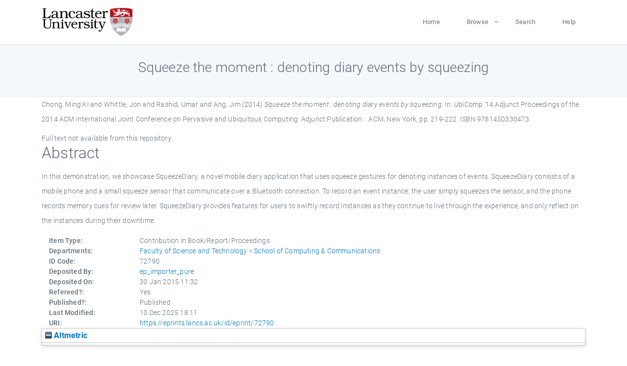

--- FILE ---
content_type: text/html; charset=utf-8
request_url: https://eprints.lancs.ac.uk/id/eprint/72790/
body_size: 5062
content:
<!DOCTYPE html>
<html xmlns="http://www.w3.org/1999/xhtml" lang="en">
  <head>
    <meta charset="utf-8" />
    <title> Squeeze the moment : denoting diary events by squeezing  - Lancaster EPrints</title>
    
    
    
    <!-- Google Tag Manager -->
<!--
    <script>(function(w,d,s,l,i){w[l]=w[l]||[];w[l].push({'gtm.start':
    new Date().getTime(),event:'gtm.js'});var f=d.getElementsByTagName(s)[0],
    j=d.createElement(s),dl=l!='dataLayer'?'&amp;l='+l:'';j.async=true;j.src=
    'https://www.googletagmanager.com/gtm.js?id='+i+dl;f.parentNode.insertBefore(j,f);
    })(window,document,'script','dataLayer','GTM-MDLDXCK7');</script>
-->
    <!-- End Google Tag Manager -->
  
    <meta charset="utf-8" />
    <meta name="viewport" content="width=device-width, initial-scale=1, shrink-to-fit=no" />
    <meta name="description" content="" />
    <meta name="author" content="" />
    <link rel="icon" href="/img/basic/favicon.ico" type="image/x-icon" />
    <style>
      .loader {
          position: fixed;
          left: 0;
          top: 0;
          width: 100%;
          height: 100%;
          background-color: #F5F8FA;
          z-index: 9998;
          text-align: center;
      }

      .plane-container {
          position: absolute;
          top: 50%;
          left: 50%;
      }
    </style>
  
    <meta name="eprints.eprintid" content="72790" />
<meta content="657" name="eprints.rev_number" />
<meta name="eprints.eprint_status" content="archive" />
<meta name="eprints.userid" content="13568" />
<meta content="pure" name="eprints.source" />
<meta content="disk0/00/07/27/90" name="eprints.dir" />
<meta content="2015-01-30 11:32:26" name="eprints.datestamp" />
<meta name="eprints.lastmod" content="2025-12-10 18:11:57" />
<meta name="eprints.status_changed" content="2015-01-30 11:32:26" />
<meta content="book_section" name="eprints.type" />
<meta name="eprints.metadata_visibility" content="show" />
<meta content="Chong, Ming Ki" name="eprints.creators_name" />
<meta content="Whittle, Jon" name="eprints.creators_name" />
<meta name="eprints.creators_name" content="Rashid, Umar" />
<meta name="eprints.creators_name" content="Ang, Jim" />
<meta content="m.chong@lancaster.ac.uk" name="eprints.creators_id" />
<meta content="Squeeze the moment : denoting diary events by squeezing" name="eprints.title" />
<meta content="pub" name="eprints.ispublished" />
<meta name="eprints.divisions" content="scc" />
<meta content="In this demonstration, we showcase SqueezeDiary, a novel mobile diary application that uses squeeze gestures for denoting instances of events. SqueezeDiary consists of a mobile phone and a small squeeze sensor that communicate over a Bluetooth connection. To record an event instance, the user simply squeezes the sensor, and the phone records memory cues for review later. SqueezeDiary provides features for users to swiftly record instances as they continue to live through the experience, and only reflect on the instances during their downtime." name="eprints.abstract" />
<meta name="eprints.date" content="2014" />
<meta name="eprints.date_type" content="published" />
<meta content="ACM" name="eprints.publisher" />
<meta name="eprints.contact_email" content="m.chong@lancaster.ac.uk" />
<meta name="eprints.full_text_status" content="none" />
<meta content="New York" name="eprints.place_of_pub" />
<meta name="eprints.pagerange" content="219-222" />
<meta name="eprints.pages" content="4" />
<meta content="TRUE" name="eprints.refereed" />
<meta content="9781450330473" name="eprints.isbn" />
<meta name="eprints.book_title" content="UbiComp '14 Adjunct Proceedings of the 2014 ACM International Joint Conference on Pervasive and Ubiquitous Computing: Adjunct Publication :" />
<meta name="eprints.hoa_date_pub" content="2014" />
<meta content="FALSE" name="eprints.hoa_exclude" />
<meta content="  Chong, Ming Ki and Whittle, Jon and Rashid, Umar and Ang, Jim  (2014) Squeeze the moment : denoting diary events by squeezing.   In:  UbiComp '14 Adjunct Proceedings of the 2014 ACM International Joint Conference on Pervasive and Ubiquitous Computing: Adjunct Publication :.    ACM, New York, pp. 219-222.  ISBN 9781450330473     " name="eprints.citation" />
<link rel="schema.DC" href="http://purl.org/DC/elements/1.0/" />
<meta content="https://eprints.lancs.ac.uk/id/eprint/72790/" name="DC.relation" />
<meta content="Squeeze the moment : denoting diary events by squeezing" name="DC.title" />
<meta name="DC.creator" content="Chong, Ming Ki" />
<meta content="Whittle, Jon" name="DC.creator" />
<meta name="DC.creator" content="Rashid, Umar" />
<meta content="Ang, Jim" name="DC.creator" />
<meta content="In this demonstration, we showcase SqueezeDiary, a novel mobile diary application that uses squeeze gestures for denoting instances of events. SqueezeDiary consists of a mobile phone and a small squeeze sensor that communicate over a Bluetooth connection. To record an event instance, the user simply squeezes the sensor, and the phone records memory cues for review later. SqueezeDiary provides features for users to swiftly record instances as they continue to live through the experience, and only reflect on the instances during their downtime." name="DC.description" />
<meta name="DC.publisher" content="ACM" />
<meta name="DC.date" content="2014" />
<meta name="DC.type" content="Contribution in Book/Report/Proceedings" />
<meta content="PeerReviewed" name="DC.type" />
<meta name="DC.identifier" content="  Chong, Ming Ki and Whittle, Jon and Rashid, Umar and Ang, Jim  (2014) Squeeze the moment : denoting diary events by squeezing.   In:  UbiComp '14 Adjunct Proceedings of the 2014 ACM International Joint Conference on Pervasive and Ubiquitous Computing: Adjunct Publication :.    ACM, New York, pp. 219-222.  ISBN 9781450330473     " />
<link href="https://eprints.lancs.ac.uk/id/eprint/72790/" rel="canonical" />
<link href="https://eprints.lancs.ac.uk/cgi/export/eprint/72790/ContextObject/lep-eprint-72790.xml" title="OpenURL ContextObject" type="text/xml; charset=utf-8" rel="alternate" />
<link href="https://eprints.lancs.ac.uk/cgi/export/eprint/72790/DIDL/lep-eprint-72790.xml" rel="alternate" type="text/xml; charset=utf-8" title="MPEG-21 DIDL" />
<link href="https://eprints.lancs.ac.uk/cgi/export/eprint/72790/Refer/lep-eprint-72790.refer" title="Refer" type="text/plain" rel="alternate" />
<link href="https://eprints.lancs.ac.uk/cgi/export/eprint/72790/METS/lep-eprint-72790.xml" type="text/xml; charset=utf-8" title="METS" rel="alternate" />
<link href="https://eprints.lancs.ac.uk/cgi/export/eprint/72790/Simple/lep-eprint-72790.txt" title="Simple Metadata" type="text/plain; charset=utf-8" rel="alternate" />
<link type="text/csv; charset=utf-8" title="Multiline CSV" rel="alternate" href="https://eprints.lancs.ac.uk/cgi/export/eprint/72790/CSV/lep-eprint-72790.csv" />
<link href="https://eprints.lancs.ac.uk/cgi/export/eprint/72790/JSON/lep-eprint-72790.js" rel="alternate" type="application/json; charset=utf-8" title="JSON" />
<link title="Dublin Core" type="text/plain; charset=utf-8" rel="alternate" href="https://eprints.lancs.ac.uk/cgi/export/eprint/72790/DC/lep-eprint-72790.txt" />
<link rel="alternate" title="RDF+XML" type="application/rdf+xml" href="https://eprints.lancs.ac.uk/cgi/export/eprint/72790/RDFXML/lep-eprint-72790.rdf" />
<link rel="alternate" type="text/plain" title="RDF+N-Triples" href="https://eprints.lancs.ac.uk/cgi/export/eprint/72790/RDFNT/lep-eprint-72790.nt" />
<link type="text/xml; charset=utf-8" title="MODS" rel="alternate" href="https://eprints.lancs.ac.uk/cgi/export/eprint/72790/MODS/lep-eprint-72790.xml" />
<link title="RDF+N3" type="text/n3" rel="alternate" href="https://eprints.lancs.ac.uk/cgi/export/eprint/72790/RDFN3/lep-eprint-72790.n3" />
<link href="https://eprints.lancs.ac.uk/cgi/export/eprint/72790/Atom/lep-eprint-72790.xml" rel="alternate" title="Atom" type="application/atom+xml;charset=utf-8" />
<link href="https://eprints.lancs.ac.uk/cgi/export/eprint/72790/XML/lep-eprint-72790.xml" title="EP3 XML" type="application/vnd.eprints.data+xml; charset=utf-8" rel="alternate" />
<link href="https://eprints.lancs.ac.uk/cgi/export/eprint/72790/COinS/lep-eprint-72790.txt" rel="alternate" type="text/plain; charset=utf-8" title="OpenURL ContextObject in Span" />
<link title="EndNote" type="text/plain; charset=utf-8" rel="alternate" href="https://eprints.lancs.ac.uk/cgi/export/eprint/72790/EndNote/lep-eprint-72790.enw" />
<link href="https://eprints.lancs.ac.uk/cgi/export/eprint/72790/HTML/lep-eprint-72790.html" rel="alternate" title="HTML Citation" type="text/html; charset=utf-8" />
<link href="https://eprints.lancs.ac.uk/cgi/export/eprint/72790/Text/lep-eprint-72790.txt" title="ASCII Citation" type="text/plain; charset=utf-8" rel="alternate" />
<link rel="alternate" title="RIOXX2 XML" type="text/xml; charset=utf-8" href="https://eprints.lancs.ac.uk/cgi/export/eprint/72790/RIOXX2/lep-eprint-72790.xml" />
<link href="https://eprints.lancs.ac.uk/cgi/export/eprint/72790/RIS/lep-eprint-72790.ris" rel="alternate" type="text/plain" title="Reference Manager" />
<link rel="alternate" title="BibTeX" type="text/plain; charset=utf-8" href="https://eprints.lancs.ac.uk/cgi/export/eprint/72790/BibTeX/lep-eprint-72790.bib" />
<link rel="Top" href="https://eprints.lancs.ac.uk/" />
    <link rel="Sword" href="https://eprints.lancs.ac.uk/sword-app/servicedocument" />
    <link rel="SwordDeposit" href="https://eprints.lancs.ac.uk/id/contents" />
    <link type="text/html" rel="Search" href="https://eprints.lancs.ac.uk/cgi/search" />
    <link type="application/opensearchdescription+xml" rel="Search" title="Lancaster EPrints" href="https://eprints.lancs.ac.uk/cgi/opensearchdescription" />
    <script type="text/javascript">
// <![CDATA[
var eprints_http_root = "https://eprints.lancs.ac.uk";
var eprints_http_cgiroot = "https://eprints.lancs.ac.uk/cgi";
var eprints_oai_archive_id = "eprints.lancs.ac.uk";
var eprints_logged_in = false;
var eprints_logged_in_userid = 0;
var eprints_logged_in_username = "";
var eprints_logged_in_usertype = "";
// ]]></script>
    <style type="text/css">.ep_logged_in { display: none }</style>
    <link type="text/css" rel="stylesheet" href="/style/auto-3.4.5.css" />
    <script type="text/javascript" src="/javascript/auto-3.4.5.js">
//padder
</script>
    <link type="text/css" rel="stylesheet" href="/style/app.css" />
    <!--[if lte IE 6]>
        <link rel="stylesheet" type="text/css" href="/style/ie6.css" />
   <![endif]-->
    <meta content="EPrints 3.4.5" name="Generator" />
    <meta http-equiv="Content-Type" content="text/html; charset=UTF-8" />
    <meta http-equiv="Content-Language" content="en" />
    
    
    <script src="/js/app.js">// <!-- No script --></script>
  
  </head>
  <body>
    
      
    <!-- Google Tag Manager (noscript) -->
<!--
    <noscript><iframe src="https://www.googletagmanager.com/ns.html?id=GTM-MDLDXCK7"
	height="0" width="0" style="display:none;visibility:hidden"></iframe></noscript>
-->
    <!-- End Google Tag Manager (noscript) -->
  
      <!-- Pre loader -->
      <div id="loader" class="loader" role="region" aria-label="Page loading">
          <div class="plane-container">
              <div class="l-s-2 blink">LOADING</div>
          </div>
      </div>     
  
    <div id="app" class="paper-loading">

      

      
  <!--    <epc:pin ref="pagetop"/> -->
      
      <div class="invisible-links" role="navigation">
          <a href="#main_content">Skip to main content</a>
      </div>
  
      <nav class="mainnav navbar navbar-default justify-content-between">
          <div class="container relative">
              <a class="offcanvas dl-trigger paper-nav-toggle" data-toggle="offcanvas" aria-expanded="false" aria-label="Toggle navigation">
                  <i></i>
              </a>
              <a class="navbar-brand" href="https://www.lancaster.ac.uk">
                  <div class="logo"><div class="logo-wrapper">
                      <img class="d-inline-block align-top" style="height: 60px;" alt="Lancaster University homepage" src="https://www.lancaster.ac.uk/media/wdp/style-assets/images/logos/lu-logo.svg" />
                  </div></div>
              </a>
              <div class="paper_menu">
                  <div id="dl-menu" class="xv-menuwrapper responsive-menu">
                      <ul class="dl-menu align-items-center">
                          <li><a href="http://eprints.lancs.ac.uk">Home</a></li>
                          <li class="parent"><a href="#">Browse</a>
                              <ul class="lg-submenu">
                                  <li><a href="http://eprints.lancs.ac.uk/view/year/">By Year</a></li>
                                  <li><a href="http://eprints.lancs.ac.uk/view/subjects/">By Subject</a></li>
                                  <li><a href="http://eprints.lancs.ac.uk/view/divisions/">By Department</a></li>
                                  <!-- <li><a href="#project">By Project</a></li> -->
                              </ul>
                          </li>
                          <li><a href="https://eprints.lancs.ac.uk/cgi/search/advanced">Search</a></li>
                          <li><a href="http://eprints.lancs.ac.uk/help">Help</a></li>
                      </ul>
                  </div>
              </div>
          </div>
      </nav>
  

      <main class="page" id="main_content">
        <div class="search-section">
          <div class="container">
            <h1> Squeeze the moment : denoting diary events by squeezing </h1>
          </div>
        </div>
        <div class="container">
          <div class="ep_summary_content"><div class="ep_summary_content_top"></div><div class="ep_summary_content_left"></div><div class="ep_summary_content_right"></div><div class="ep_summary_content_main">

  <p style="margin-bottom: 1em">
    


    <span class="person_name">Chong, Ming Ki</span> and <span class="person_name">Whittle, Jon</span> and <span class="person_name">Rashid, Umar</span> and <span class="person_name">Ang, Jim</span>
  

(2014)

<em>Squeeze the moment : denoting diary events by squeezing.</em>


    
      In:  
      UbiComp '14 Adjunct Proceedings of the 2014 ACM International Joint Conference on Pervasive and Ubiquitous Computing: Adjunct Publication :.
    
    
    
    ACM, New York, pp. 219-222.
     ISBN 9781450330473
  


  



  </p>

  

  

    
      Full text not available from this repository.
      
    
  
    

  

  

  
    <h2 id="label-abstract">Abstract</h2>
    <p style="text-align: left; margin: 1em auto 0em auto" aria-labelledby="label-abstract"><p class="ep_field_para">In this demonstration, we showcase SqueezeDiary, a novel mobile diary application that uses squeeze gestures for denoting instances of events. SqueezeDiary consists of a mobile phone and a small squeeze sensor that communicate over a Bluetooth connection. To record an event instance, the user simply squeezes the sensor, and the phone records memory cues for review later. SqueezeDiary provides features for users to swiftly record instances as they continue to live through the experience, and only reflect on the instances during their downtime.</p></p>
  

  <div class="container">
    <div class="row">
      <div class="col-2 field-label" id="label-type">Item Type:</div>
      <div class="col-10 field-value" aria-labelledby="label-type">
        Contribution in Book/Report/Proceedings
        
        
        
      </div>
    </div>
    
    
      
    
      
    
      
    
      
    
      
    
      
        <div class="row">
          <div class="col-2 field-label" id="label-divisions">Departments:</div>
          <div class="col-10 field-value" aria-labelledby="label-divisions"><a href="https://eprints.lancs.ac.uk/view/divisions/fas/">Faculty of Science and Technology</a> &gt; <a href="https://eprints.lancs.ac.uk/view/divisions/scc/">School of Computing &amp; Communications</a></div>
        </div>
      
    
      
        <div class="row">
          <div class="col-2 field-label" id="label-eprintid">ID Code:</div>
          <div class="col-10 field-value" aria-labelledby="label-eprintid">72790</div>
        </div>
      
    
      
    
      
        <div class="row">
          <div class="col-2 field-label" id="label-userid">Deposited By:</div>
          <div class="col-10 field-value" aria-labelledby="label-userid">

<a href="https://eprints.lancs.ac.uk/cgi/users/home?screen=User::View&amp;userid=13568"><span class="ep_name_citation"><span class="person_name">ep_importer_pure</span></span></a>

</div>
        </div>
      
    
      
        <div class="row">
          <div class="col-2 field-label" id="label-datestamp">Deposited On:</div>
          <div class="col-10 field-value" aria-labelledby="label-datestamp">30 Jan 2015 11:32</div>
        </div>
      
    
      
        <div class="row">
          <div class="col-2 field-label" id="label-refereed">Refereed?:</div>
          <div class="col-10 field-value" aria-labelledby="label-refereed">Yes</div>
        </div>
      
    
      
        <div class="row">
          <div class="col-2 field-label" id="label-ispublished">Published?:</div>
          <div class="col-10 field-value" aria-labelledby="label-ispublished">Published</div>
        </div>
      
    
      
        <div class="row">
          <div class="col-2 field-label" id="label-lastmod">Last Modified:</div>
          <div class="col-10 field-value" aria-labelledby="label-lastmod">10 Dec 2025 18:11</div>
        </div>
      
    
    <div class="row">
      <div class="col-2 field-label" id="label-uri">URI:</div>
      <div class="col-10 field-value" aria-labelledby="label-uri"><a href="https://eprints.lancs.ac.uk/id/eprint/72790">https://eprints.lancs.ac.uk/id/eprint/72790</a></div>
    </div>
  </div>

  
  

<!--
  <epc:if test="!$flags{preview}">
    <epc:phrase ref="summary_page:actions"/>
    <div class="container ep_summary_page_actions">
    <epc:foreach expr="action_list('eprint_summary_page_actions',$item)" iterator="action">
      <div class="row">
        <div class="col-2"><epc:print expr="$action.action_icon()" /></div>
        <div class="col-10"><epc:print expr="$action.action_title()" /></div>
      </div>
    </epc:foreach>
    </div>
  </epc:if>
-->

</div><div class="ep_summary_content_bottom"><div id="ep_summary_box_8973" class="ep_summary_box ep_plugin_summary_box_altmetric"><div class="ep_summary_box_title"><div class="ep_no_js">Altmetric</div><div id="ep_summary_box_8973_colbar" class="ep_only_js"><a href="#" onclick="EPJS_blur(event); EPJS_toggleSlideScroll('ep_summary_box_8973_content',true,'ep_summary_box_8973');EPJS_toggle('ep_summary_box_8973_colbar',true);EPJS_toggle('ep_summary_box_8973_bar',false);return false" class="ep_box_collapse_link"><img border="0" src="/style/images/minus.png" alt="-" /> Altmetric</a></div><div class="ep_only_js" id="ep_summary_box_8973_bar" style="display: none"><a class="ep_box_collapse_link" onclick="EPJS_blur(event); EPJS_toggleSlideScroll('ep_summary_box_8973_content',false,'ep_summary_box_8973');EPJS_toggle('ep_summary_box_8973_colbar',true);EPJS_toggle('ep_summary_box_8973_bar',false);return false" href="#"><img border="0" src="/style/images/plus.png" alt="+" /> Altmetric</a></div></div><div class="ep_summary_box_body" id="ep_summary_box_8973_content"><div id="ep_summary_box_8973_content_inner"><div data-isbn="9781450330473" class="altmetric-embed"></div><script src="https://embed.altmetric.com/assets/embed.js" type="text/javascript">// <!-- No script --></script></div></div></div></div><div class="ep_summary_content_after"></div></div>
        </div>
      </main>

      
      <footer>
          <div class="container">
              <div class="row" style="justify-content: space-between;">
                  <div class=" col-lg-4 col-xl-6 col-12 responsive-phone footer-library"><a href="https://www.lancaster.ac.uk/library" class="">
                      <div class="logo"><div class="logo-wrapper">
                          <img src="https://www.lancaster.ac.uk/media/wdp/style-assets/images/library/library-logo.svg" style="height: 60px" alt="Lancaster University Library homepage" />
                          <span class="circle"></span>
                      </div></div>
                  </a>
                  </div>
                  <div class="col-xl-3 responsive-phone">
                      <div class="h6">Links</div>
                      <ul class="footer-links">
                          <li><a href="https://www.eprints.org/uk/index.php/eprints-software/">EPrints</a></li>
                          <li><a href="http://eprints.lancs.ac.uk/help">FAQ</a></li>
                          <li><a href="https://www.lancaster.ac.uk/privacy/">Privacy Policy</a></li>
                      </ul>
                  </div>
                  <div class="col-6 col-md-12 col-12 col-xl-3 responsive-phone">
                      <div class="h6">Connect via Social Media</div>
                      <ul class="social">
                          <li class="facebook"><a href="https://en-gb.facebook.com/LancasterUniversityLibrary/" aria-label="Facebook"><span class="icon icon-facebook"></span></a>
                          </li>
                          <li class="twitter"><a href="https://twitter.com/LancasterUniLib" aria-label="Twitter"><span class="icon icon-twitter"></span></a>
                          </li>
                      </ul>
                      <div class="copyrights">
                          <p>© 2020 Lancaster University Library</p>
                      </div>
                  </div>
              </div>
          </div>
      </footer>
  

    </div>
  </body>
</html>